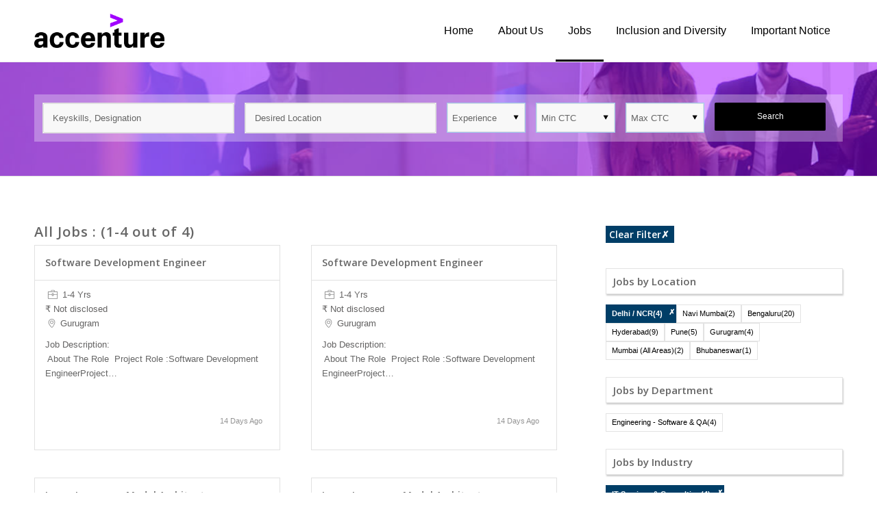

--- FILE ---
content_type: text/css
request_url: https://companies.naukri.com/accenture-jobs/wp-content/themes/common/gen/c/job-listing-style-7d1c4534bd.css
body_size: 591
content:
.exp{background-position:-18px -64px!important}.date,.doller,.exp,.loc,.openings,.rup,.time{width:20px;height:20px;float:left;margin-right:5px}.arw-list li em,.flex-next,.flex-prev,.fwselect-arrow,.jobs-icon,.smArw{background:url(../i/sprite.png) no-repeat 0 0}.loc{background-position:-38px -64px}.timIcn{background-position:-78px -62px}.rup{background-position:-60px -119px;margin-top:2px}.pull-left{float:left}.pull-right{float:right}.slide-meta{padding-top:10px}.slide-meta-date{color:#ccc}span.job-meta{display:inline-block;width:100%}.jDisc em{width:109px;display:inline-block;color:#999;font-style:normal;font-size:11px;vertical-align:top}.jDisc{line-height:15px}.mt25{margin-top:25px}.mt0{margin:0}.toggleBtn{float:left;padding:0 0 0 10px;border:1px solid #d7dbdc;border-radius:5px;-webkit-border-radius:5px;-moz-border-radius:5px;cursor:pointer}.lh30{line-height:30px}.toggleBtn span{float:right;width:30px;text-align:center;margin-left:20px;background:#eeeff1}.srp-cluster-container h6.reset-filter a.active_cluster.clear_filter{padding:5px 30px;background:#e2e2d6 url(../i/close.png) no-repeat 100% 100%;border:none}.active_cluster{border:1px solid #000;color:#000;background:#e2e2d6 url(../i/close.png) no-repeat 100% 100%!important}.blog-grid{border:1px solid #ececec;overflow:hidden;height:300px}.blog-grid:hover{-webkit-box-shadow:-5px 10px 17px -2px rgba(195,209,212,.7);-moz-box-shadow:-5px 10px 17px -2px rgba(195,209,212,.7);box-shadow:-5px 10px 17px -2px rgba(195,209,212,.7)}.blog-grid header{padding:15px;overflow:hidden;border-bottom:1px solid #ececec}.blog-grid .slide-entry-title{font-size:14px;line-height:1.4em;margin:0}.blog-grid .slide-content{padding:0 15px;height:185px;font-size:13px;overflow:hidden;text-decoration:none}.blog-grid .slide-meta{position:relative;padding-bottom:10px}.blog-grid .slide-content span.job-meta,.entry-content span.job-meta{color:rgba(25,24,24,.68)}.blog-grid footer{padding:0 15px;background:#ececec}.blog-grid footer.entry-footer .slide-meta-date{float:right;padding:10px;color:#949494;font-size:11px}.blog-grid a.more-link{color:#9c3b3b;font-weight:600;float:right;padding:0}.blog-grid a.more-link:hover{text-decoration:none}.blog-list{border:1px solid #ececec;overflow:hidden;max-height:300px;margin:5px 0 10px 0}.blog-list:hover{-webkit-box-shadow:-5px 10px 17px -2px rgba(195,209,212,.7);-moz-box-shadow:-5px 10px 17px -2px rgba(195,209,212,.7);box-shadow:-5px 10px 17px -2px rgba(195,209,212,.7)}.blog-list header{padding:15px;overflow:hidden;border-bottom:1px solid #ececec}.blog-list .slide-entry-title{font-size:14px;line-height:1.4em;margin:0}.blog-list .slide-content{padding:0 15px;height:185px;font-size:13px;overflow:hidden;text-decoration:none}.blog-list .slide-meta{position:relative;padding-bottom:10px}.blog-list .entry-content-wrapper.clearfix.standard-content{padding:10px}.blog-list .slide-content span.job-meta,.entry-content span.job-meta{color:rgba(25,24,24,.68)}.blog-list footer{padding:0 15px;background:#ececec}.blog-list footer.entry-footer .slide-meta-date{float:right;padding:10px;color:#949494;font-size:11px}.blog-list a.more-link{color:#9c3b3b;font-weight:600;float:right;padding:0}.blog-list a.more-link:hover{text-decoration:none}